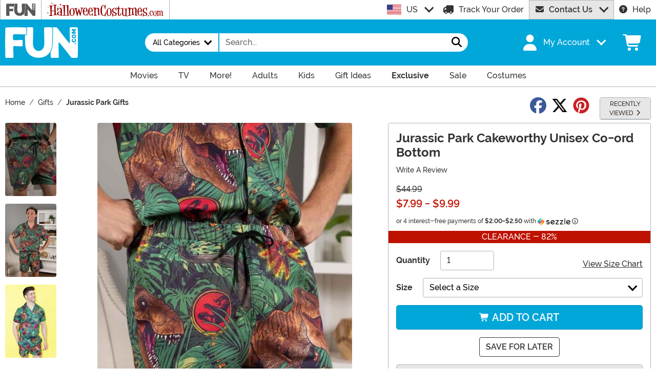

--- FILE ---
content_type: text/css
request_url: https://www.fun.com/wwwroot/dist/fun/css/_SizeChart.BfnHLLLl.css
body_size: 1182
content:
afterpay-placement{--messaging-font-size: var(--bs-body-font-size);--messaging-line-hight: var(--bs-body-line-height);margin-top:0;margin-bottom:0;min-height:34px}@media(max-width:575.98px){afterpay-placement{max-width:32ch;min-height:67px}}afterpay-placement[data-size=xs]{--messaging-font-size: .75rem}@media(max-width:575.98px){afterpay-placement[data-size=xs]{max-width:auto;min-height:55px}}afterpay-placement[data-size=sm]{--messaging-font-size: .875rem}@media(max-width:575.98px){afterpay-placement[data-size=sm]{min-height:60px}}.zip-container{line-height:inherit!important}.zip-container span{font-size:inherit!important}.zip-widget__wrapper{padding-top:0;padding-bottom:0}.prdBox__prc{color:#333}.prdBox__prc .price{margin-right:.625rem}.prdBox__prc .price--sale,.prdBox__prc .price--rangeSaleMin .low,.prdBox__prc .price--rangeSaleMax .high,.prdBox__prc .price--rangeSaleAll{color:#bf1100}.prdBox__prc .price--strike{font-size:80%;font-weight:400!important;-webkit-text-decoration:line-through;text-decoration:line-through}.prdBox__prc .price .dash{margin:0 .3125rem}.prdBox__prc .price--center{display:block}.tag--dc{background-image:url([data-uri]);background-position:center center;background-repeat:no-repeat}.prdFrm__sizes .dropdown-item.sle span>span{color:#bf1100}.prdFrm__sizes .dropdown-item.active .text-danger,.prdFrm__sizes .dropdown-item:active .text-danger{color:#fff!important}.prdFrm__sizes .dropdown-item.active.sle span>span,.prdFrm__sizes .dropdown-item:active.sle span>span{color:#fff!important}.sfl-modal .fancybox__content{width:440px!important;height:403px!important}.sizeChart--clone{width:100%;max-width:500px}.sizeChart .fitMeter__cell{position:relative}.sizeChart .fitMeter__cell:before{content:"";display:block;margin-bottom:.3125rem;width:100%;height:10px;background:#e6e6e6;border-radius:50rem}.sizeChart .fitMeter__cell--on:before{background:#392693}.sizeChart__tabs .btn{border-radius:.25rem .25rem 0 0;cursor:pointer;margin:0 2px}.sizeChart--std .met:not(.btn){display:none}.sizeChart--met .std:not(.btn){display:none}.sizeChart .table{--bs-table-bg: #E6E6E6;--bs-table-striped-bg: #F2F2F2}.sizeChart .table>:not(:first-child){border-color:#adb5bd;border-width:1px}
